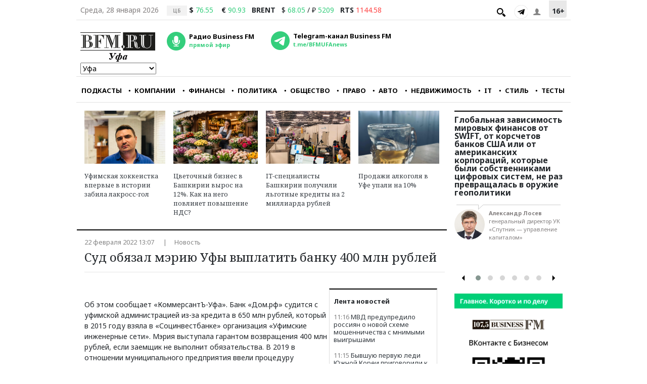

--- FILE ---
content_type: text/html; charset=UTF-8
request_url: https://ufa.bfm.ru/news/sud-obyazal-meriyu-ufy-vyplatit-banku
body_size: 19128
content:
<!doctype html>
<html lang="ru">
<head>
    <meta charset="utf-8">
    <meta name="viewport" content="width=device-width, initial-scale=1">

    <!-- CSRF Token -->
    <meta name="csrf-token" content="2ViqaVFizl9IbJ0eTB8Tc3ilXEY78KcUCSPprtBA">
	
			<title>Суд обязал мэрию Уфы выплатить банку 400 млн рублей</title>
		
			<meta name="description" content="Деловые новости Уфы, России и мира. Оперативные новости, комментарии экспертов и бизнес-аналитика ключевых событий. UFA.BFM.RU" />
		
			<meta name="keywords" content="новости, финансы, уфа, башкирия, россия, бфм, бфмуфа" />
		
		
	<link rel="canonical" href="https://ufa.bfm.ru/news/sud-obyazal-meriyu-ufy-vyplatit-banku" />
	
	<link rel="shortcut icon" href="https://ufa.bfm.ru/favicon.ico">
	

    <!-- Fonts -->
    <link rel="dns-prefetch" href="//fonts.gstatic.com">
    <link href="https://fonts.googleapis.com/css?family=Nunito" rel="stylesheet">
	<link href="https://fonts.googleapis.com/css2?family=Open+Sans:ital,wght@0,300;0,400;0,600;0,700;0,800;1,300;1,400;1,600;1,700;1,800&display=swap" rel="stylesheet">
	<link rel="stylesheet" href="https://cdnjs.cloudflare.com/ajax/libs/MaterialDesign-Webfont/4.4.95/css/materialdesignicons.css">
	<link rel="stylesheet" href="https://cdnjs.cloudflare.com/ajax/libs/font-awesome/4.7.0/css/font-awesome.css" />
	<!--link href="https://fonts.googleapis.com/css2?family=Merriweather:ital,wght@0,300;0,400;0,700;0,900;1,300;1,400;1,700;1,900&display=swap" rel="stylesheet"-->
	<link href="https://fonts.googleapis.com/css2?family=Noto+Serif:ital,wght@0,400;0,700;1,400;1,700&display=swap" rel="stylesheet">
	<link href="https://fonts.googleapis.com/css2?family=Noto+Sans:ital,wght@0,400;0,700;1,400;1,700&display=swap" rel="stylesheet">

    <!-- Styles -->    
    <link href="https://ufa.bfm.ru/css/bootstrap.min.css" rel="stylesheet">
	<link href="https://ufa.bfm.ru/css/select2.min.css" rel="stylesheet">
	<!-- Croppic -->
	<link href="https://ufa.bfm.ru/js/croppic/assets/croppic.css" rel="stylesheet">
	<!--icheck-->
	<link href="https://ufa.bfm.ru/js/jQuery-Plugin-iCheck/skins/flat/blue.css" rel="stylesheet">
	<!--carousel-->
	<link href="https://ufa.bfm.ru/js/owl-carousel/owl.carousel.min.css" rel="stylesheet">
	<link href="https://ufa.bfm.ru/js/owl-carousel/owl.theme.default.css" rel="stylesheet">	
	<!-- Magnific Popup Master -->
	<link href="https://ufa.bfm.ru/js/magnific-popup-master/magnific-popup.css" rel="stylesheet">
	
    <link href="https://ufa.bfm.ru/css/style.css?ver=" rel="stylesheet">
	
	 <!-- jQuery -->
	<script src="https://ufa.bfm.ru/js/jquery.min.js" ></script>
</head>
<body>
    <div id="app">
	
				
		<div class="d-lg-block d-none" id="floating-header" state="hide" >
			<div class="bg-black w-100 nav-shadow">
				<div class="container d-flex justify-content-between pb-2 align-center">
					
					<div class='pt-2'>
						<a href="https://ufa.bfm.ru/"><img src="https://ufa.bfm.ru/img/logo_w.png"></a>
					</div>
					
					<div class="pl-2 pr-1 pt-2" >
						<a class="bfm-radio-popup" href="https://ufa.bfm.ru/broadcasting/player?radio_city=ufa" target="_blank"><span class="radio__icon"></span></a>
					</div>
					
					<div class="tabbable-panel pb-0 w-100">
						<div class="tabbable-line">
							<ul class="nav nav-tabs nav-menu-tabs nav-header">
								<li>
									<a href="https://www.bfm.ru/podcast" class="form-inline" >
									ПОДКАСТЫ
									</a>
								</li>
								<li  >
									<a href="https://ufa.bfm.ru/rubric/companies" class="form-inline" >
									<i class="mdi mdi-checkbox-blank-circle pr-2"></i> КОМПАНИИ
									</a>
								</li>
								<li  >
									<a href="https://ufa.bfm.ru/rubric/finances" class="form-inline ">
									<i class="mdi mdi-checkbox-blank-circle pr-2"></i>ФИНАНСЫ
									</a>
								</li>
								<li  >
									<a href="https://ufa.bfm.ru/rubric/politics" class="form-inline ">
									<i class="mdi mdi-checkbox-blank-circle pr-2"></i>ПОЛИТИКА
									</a>
								</li>
								<li  >
									<a href="https://ufa.bfm.ru/rubric/society" class="form-inline ">
									<i class="mdi mdi-checkbox-blank-circle pr-2"></i>ОБЩЕСТВО
									</a>
								</li>
								<li  >
									<a href="https://ufa.bfm.ru/rubric/law" class="form-inline ">
									<i class="mdi mdi-checkbox-blank-circle pr-2"></i>ПРАВО
									</a>
								</li>
								<li  >
									<a href="https://ufa.bfm.ru/rubric/auto_transport" class="form-inline ">
									<i class="mdi mdi-checkbox-blank-circle pr-2"></i>АВТО
									</a>
								</li>
								<li  >
									<a href="https://ufa.bfm.ru/rubric/realty" class="form-inline ">
									<i class="mdi mdi-checkbox-blank-circle pr-2"></i>НЕДВИЖИМОСТЬ
									</a>
								</li>
								<li  >
									<a href="https://ufa.bfm.ru/rubric/IT_telecom_internet" class="form-inline ">
									<i class="mdi mdi-checkbox-blank-circle pr-2"></i>IT
									</a>
								</li>
								<li  >
									<a href="https://ufa.bfm.ru/rubric/life_style" class="form-inline ">
									<i class="mdi mdi-checkbox-blank-circle pr-2"></i>СТИЛЬ
									</a>
								</li>
								<li>
									<a href="https://ufa.bfm.ru/quiz" class="form-inline ">
									<i class="mdi mdi-checkbox-blank-circle pr-2"></i>ТЕСТЫ
									</a>
								</li>					
								<li class="h-top d-none">
									<span class="mdi mdi-menu h5 font-weight-bold text-white pl-2 extra-menu-c" item="lg-f" id="lg_f_menu" ></span>
								</li>
								
							</ul>
							<div class="d-none extra-menu extra-menu-lg-f">
									<div class="d-flex extra-menu-content">
										<a href="https://.bfm.ru/rubric/photo" class="form-inline px-2">ФОТОГАЛЕРЕИ</a>
										<a href="https://.bfm.ru/rubric/buziness" class="form-inline px-2">БИЗНЕС-ЗАВТРАК</a>
										<a href="https://.bfm.ru/rubric/mejdu-delom" class="form-inline px-2">МЕЖДУ ДЕЛОМ</a>
									</div>
								</div>
						</div>
					</div>
					
					
				</div>
			</div>
		</div>
	
		<div class="container">
		
			<div class="d-lg-block d-none">
			
				<div class="d-lg-flex justify-content-between header_line pt-2 pt-lg-9 pb-0">
				
					<div class="d-flex justify-content-start">
					
													<div class="px-2 ">
								<p class="text-secondary mb-0" >Среда, 28 января 2026</p>
							</div>
												
													<div class="pl-2 pr-0">
								<span class="cs__source ">ЦБ</span>
							</div>
							<div class="pl-1 pr-2">
																	<p class="mb-0 " ><span class="font-weight-bold">$</span> <span class="text-success">76.55</span></p>
															</div>
							<div class="px-2">
																	<p class="mb-0 " ><span class="font-weight-bold">€</span> <span class="text-success">90.93</span></p>
															</div>
							<div class="pl-1 pr-2">
								<p class="mb-0  font-weight-bold" >BRENT</p>
							</div>
							<div class="pl-1 pr-2 d-flex">
																	<p class="mb-0 " ><span class="">$</span> <span class="text-success"> 68.05 </span></p>
																<p class="mb-0  px-1" >/</p>
																	<p class="mb-0 " ><span class="">₽</span> <span class="text-success"> 5209 </span></p>
															</div>
							<div class="pl-1 pr-1">
								<p class="mb-0  font-weight-bold" >RTS</p>
							</div>
							<div class=" d-flex">
																	<p class="mb-0 " ><span class="text-danger"> 1144.58</span></p>
															</div>
												
					</div>					
					<div class="d-flex justify-content-end">
						
						<div class="px-1 pt-search">
							<section id="search" class="search-bar" style="display: none;">
								<div class="js-search">
									<div class="">
										<form id="search-form" action="https://ufa.bfm.ru/search" method="GET">
											<input name="search" id="SearchPageForm_query" type="text">
											<button type="submit" class="search-but"></button>
											<span class="cancel"></span>
										</form>
									</div>
								</div>
							</section>
							<span class="ico-search header_icons"></span>
						</div>
						<div class="social-buttons">
														<a href="https://t.me/BFMUFAnews" class="tg" title="Telegram" target="_blank"></a>
						</div>
						<div class="header__login js-login-button">
							<span class="ico_login">
							</span>
						</div>
						<div class="px-2">
							<div class="age-block">
								<p class="font-weight-bold mb-0 pt-1" >16+</p>
							</div>
						</div>
					</div>
			
				</div>
				
				<div class="d-lg-flex justify-content-between header_line pt-2 pb-1">
					
					<div class="px-2 pt-3" >
					
						<a href="https://ufa.bfm.ru/" ><img src="https://ufa.bfm.ru/img/main_logo_ufa.png" ></a>
						
						<select class="d-block w-100 city-s" >
							<option value="ufa"  >Уфа</option>
							<option value="kuban"  >Краснодар</option>
							<option value="msk"  >Москва</option>
							<option value="spb"  >Санкт-Петербург</option>
							<option value="ekb"  >Екатеринбург</option>
							<option value="brn"  >Барнаул</option>
							<option value="kzn"  >Казань</option>
							<option value="klg"  >Калининград</option>
							<option value="nnv"  >Нижний Новгород</option>
							<option value="nsk"  >Новосибирск</option>
							<option value="chl"  >Челябинск</option>
							<option value="tmsk"  >Томск</option>
						</select>
						
					</div>
					
					<div class="radio"><audio id="bfm-audio-mobile" preload="none"></audio><a class="bfm-radio-popup" href="https://ufa.bfm.ru/broadcasting/player?radio_city=ufa" target="_blank"><span class="radio__icon"></span><span class="radio__title ">Радио Business FM</span><span class="radio__description ">прямой эфир</span></a></div>
					<div class="telegram">
                        <a id="telegram_button" href="https://t.me/BFMUFAnews" target="_blank" alt="Telegram-канал Business FM">
                            <span class="telegram__icon"></span>
                            <span class="telegram__title">Telegram-канал Business FM</span>
                            <span class="telegram__description">t.me/BFMUFAnews</span>
                        </a>
                    </div>
					
					
					
					<div class="header__banner mb-2">
						
													
							<!--<div class="header__banner__image"><a href="https://ads.adfox.ru/265431/goLink?ad-session-id=6306181603270381089&amp;hash=c42aeb79ffd1e6e2&amp;sj=ptCtKhzR82edR7YLqllK1-hY90Ldu1vEZnLwoHb6CXFC9Llvtv7LOeVO-FzL4ECTETQLElfMXI2j3QEzZzaHtywAu7UHV1LXSe5b8umf&amp;rand=editils&amp;rqs=50MERhuYuzbu9o9fFMxfL9TZG3ScDRvO&amp;pr=kbxaepw&amp;p1=caahi&amp;ytt=475538809423893&amp;p5=goyxc&amp;ybv=0.1889&amp;p2=fvzb&amp;ylv=0.1890" target="_blank"><img src="	https://avatars.mds.yandex.net/get-adfox-content/2914398/190516_adfox_845351_3004744.292a93391132577afc9093c245bbfd10.jpg/optimize.webp" height="100%" alt=" " border="0"></a></div>
							<div><a href="https://ads.adfox.ru/265431/goLink?ad-session-id=6306181603270381089&amp;hash=c42aeb79ffd1e6e2&amp;sj=ptCtKhzR82edR7YLqllK1-hY90Ldu1vEZnLwoHb6CXFC9Llvtv7LOeVO-FzL4ECTETQLElfMXI2j3QEzZzaHtywAu7UHV1LXSe5b8umf&amp;rand=editils&amp;rqs=50MERhuYuzbu9o9fFMxfL9TZG3ScDRvO&amp;pr=kbxaepw&amp;p1=caahi&amp;ytt=475538809423893&amp;p5=goyxc&amp;ybv=0.1889&amp;p2=fvzb&amp;ylv=0.1890" target="_blank"><href="https://ufa.bfm.ru/news/1" class="header__banner__title ">Бизнес говорит: ищем героев</href="https://ufa.bfm.ru/news/1"><href="https://ufa.bfm.ru/news/1" class="header__banner__text"></href="https://ufa.bfm.ru/news/1"></a></div>-->
											
												
						
					</div>
					
				</div>
				
				<div class="d-lg-flex justify-content-between header_line pt-2 pb-1">
						
					<div class="tabbable-panel pb-0 w-100">
						<div class="tabbable-line">
							<ul class="nav nav-tabs nav-menu-tabs">
							
								<li>
									<a href="https://www.bfm.ru/podcast" class="form-inline ">
									ПОДКАСТЫ
									</a>
								</li>
								<li  >
									<a href="https://ufa.bfm.ru/rubric/companies" class="form-inline" >
									<i class="mdi mdi-checkbox-blank-circle pr-2"></i>КОМПАНИИ
									</a>
								</li>
								<li  >
									<a href="https://ufa.bfm.ru/rubric/finances" class="form-inline ">
									<i class="mdi mdi-checkbox-blank-circle pr-2"></i>ФИНАНСЫ
									</a>
								</li>
								<li  >
									<a href="https://ufa.bfm.ru/rubric/politics" class="form-inline ">
									<i class="mdi mdi-checkbox-blank-circle pr-2"></i>ПОЛИТИКА
									</a>
								</li>
								<li  >
									<a href="https://ufa.bfm.ru/rubric/society" class="form-inline ">
									<i class="mdi mdi-checkbox-blank-circle pr-2"></i>ОБЩЕСТВО
									</a>
								</li>
								<li  >
									<a href="https://ufa.bfm.ru/rubric/law" class="form-inline ">
									<i class="mdi mdi-checkbox-blank-circle pr-2"></i>ПРАВО
									</a>
								</li>
								<li  >
									<a href="https://ufa.bfm.ru/rubric/auto_transport" class="form-inline ">
									<i class="mdi mdi-checkbox-blank-circle pr-2"></i>АВТО
									</a>
								</li>
								<li  >
									<a href="https://ufa.bfm.ru/rubric/realty" class="form-inline ">
									<i class="mdi mdi-checkbox-blank-circle pr-2"></i>НЕДВИЖИМОСТЬ
									</a>
								</li>
								<li  >
									<a href="https://ufa.bfm.ru/rubric/IT_telecom_internet" class="form-inline ">
									<i class="mdi mdi-checkbox-blank-circle pr-2"></i>IT
									</a>
								</li>
								<li  >
									<a href="https://ufa.bfm.ru/rubric/life_style" class="form-inline ">
									<i class="mdi mdi-checkbox-blank-circle pr-2"></i>СТИЛЬ
									</a>
								</li>
								<li>
									<a href="https://ufa.bfm.ru/quiz" class="form-inline ">
									<i class="mdi mdi-checkbox-blank-circle pr-2"></i>ТЕСТЫ
									</a>
								</li>
								<li class="h-top d-none">
									<span class="mdi mdi-menu h5 font-weight-bold text-dark extra-menu-c" item="lg" id="lg_menu"></span>
								
								</li>
								
							</ul>
							
							<div class="d-none extra-menu extra-menu-lg">
									<div class="d-flex extra-menu-content">
										<a href="https://.bfm.ru/rubric/photo" class="form-inline px-2">ФОТОГАЛЕРЕИ</a>
										<a href="https://.bfm.ru/rubric/buziness" class="form-inline px-2">БИЗНЕС-ЗАВТРАК</a>
										<a href="https://.bfm.ru/rubric/mejdu-delom" class="form-inline px-2">МЕЖДУ ДЕЛОМ</a>
									</div>
								</div>
						</div>
					</div>
					
					
				</div>
				
		    </div>
			
			<div class="d-lg-none d-block">
				<div class="d-flex justify-content-end pt-lg-2 pt-1">
					<p class="mb-0 text-secondary small font-weight-bold" >+16</p>
				</div>
				<div class="d-flex justify-content-between menu-xs-top">
					<div class="pr-4 pt-4">
						<a href="https://ufa.bfm.ru/" ><img src="https://ufa.bfm.ru/img/main_logo_ufa.png" class="img-logo-xs" ></a>
						<select class="d-block w-100 city-s" >
							
							<option value="ufa"  >Уфа</option>
							<option value="kuban"  >Краснодар</option>
							<option value="msk"  >Москва</option>
							<option value="spb"  >Санкт-Петербург</option>
							<option value="ekb"  >Екатеринбург</option>
							<option value="brn"  >Барнаул</option>
							<option value="kzn"  >Казань</option>
							<option value="klg"  >Калининград</option>
							<option value="nnv"  >Нижний Новгород</option>
							<option value="nsk"  >Новосибирск</option>
							<option value="chl"  >Челябинск</option>
							<option value="tmsk"  >Томск</option>
						</select>
					</div>
					<div class="radio"><audio id="bfm-audio-mobile" preload="none"></audio><a class="bfm-radio-popup" href="https://ufa.bfm.ru/broadcasting/player?radio_city=ufa" target="_blank"><span class="radio__icon"></span><span class="radio__title">Радио Business FM</span><span class="radio__description">прямой эфир</span></a></div>
					<div class="telegram"><a id="telegram_button" href="https://t.me/BFMUFAnews" target="_blank" alt="Telegram-канал Business FM">
                     <span class="telegram__icon"></span>
					 <span class="telegram__title">Telegram-канал<br>Business FM</span></a></div>
					</div>
			</div>
		
		</div>
			
		<main class="py-3">
			
<!-- Яндекс Соцсети -->
<script src="//yastatic.net/es5-shims/0.0.2/es5-shims.min.js"></script>
<script src="//yastatic.net/share2/share.js"></script>

<div class="container px-0 px-lg-3" >
	
	<div class="row mx-0" >
	
		<div class="col-lg-9 col-12" >
			
							<div class="row pb-3 border-bottom-2 d-lg-flex d-none" >
											
												
							<div class="pb-2 col-6 col-lg-3  pr-lg-2 pr-2    ">
								<a href="/news/67373" >
									<div class="bg-news-main" style="background:url(/storage/article/January2026/1eqnMYBJryCRNvVh2S1xMHm1fESwfwvI17vuwmAl.jpg);" >
									</div>
								</a>
								<a class="text-dark" href="/news/67373" >
									<p class="middle pt-3 cursive md-title-article mb-0 px-lg-0 px-2" >Уфимская хоккеистка впервые в истории забила лакросс-гол</p>
								</a>
							</div>
											
												
							<div class="pb-2 col-6 col-lg-3   px-lg-2 px-2   ">
								<a href="/news/67363" >
									<div class="bg-news-main" style="background:url(/storage/article/January2026/XLUx0TK5GPYARIB5lEIQYxGV1Z2OvRa2mibgK9QF.png);" >
									</div>
								</a>
								<a class="text-dark" href="/news/67363" >
									<p class="middle pt-3 cursive md-title-article mb-0 px-lg-0 px-2" >Цветочный бизнес в Башкирии вырос на 12%. Как на него повлияет повышение НДС?</p>
								</a>
							</div>
											
												
							<div class="pb-2 col-6 col-lg-3    px-lg-2 px-2  ">
								<a href="/news/67360" >
									<div class="bg-news-main" style="background:url(/storage/article/January2026/LoWVaESHrgvEr8rRByxVTqudByLjXKJ1eXIFceSU.jpg);" >
									</div>
								</a>
								<a class="text-dark" href="/news/67360" >
									<p class="middle pt-3 cursive md-title-article mb-0 px-lg-0 px-2" >IT-специалисты Башкирии получили льготные кредиты на 2 миллиарда рублей</p>
								</a>
							</div>
											
												
							<div class="pb-2 col-6 col-lg-3     pl-lg-2 pl-2 ">
								<a href="/news/67358" >
									<div class="bg-news-main" style="background:url(/storage/article/January2026/g6A1R0X6FzHQAKsMR8iceb8dp9Accf76nuMSV3NJ.jpg);" >
									</div>
								</a>
								<a class="text-dark" href="/news/67358" >
									<p class="middle pt-3 cursive md-title-article mb-0 px-lg-0 px-2" >Продажи алкоголя в Уфе упали на 10%</p>
								</a>
							</div>
									</div>
						
						
			<div class="row pt-lg-3 pt-1" >
				<div class="col-12 d-lg-flex d-block justify-content-between" >
					<ul class="list-category pl-0 mb-lg-2 mb-0" >
						<li class="text-grey text-sm" >
							22 февраля 2022 13:07
						</li>
						<li class="text-grey text-sm" >
							Новость
						</li>
					</ul>
									</div>
			</div>
			
			<div class="row" >
				
								
				<div class="col-12 pr-lg-1" >
					
					<h1 class="news-title cursive" >Суд обязал мэрию Уфы выплатить банку 400 млн рублей</h1>
					
					<hr>
				
				</div>
			
			</div>
					
					
			<div class="row" >
				<div class="col-12" >
					
					
					<div class="publication-block" >
					
						
					
						<div class="pr-lg-1 pl-lg-0 news_lenta d-none d-lg-block" >
						
						<div class="border-1 border-top-2" >
							<div class="block-scroll-news-wrapp mr-lg-2 pb-lg-3 " >
								<div class="py-2">
									<p class="mb-0 text-left px-2 font-weight-bold text-sm pt-2" >Лента новостей</p>
								</div>
								<div class="block-scroll-news-wr" >
									<div class="block-scroll-news px-lg-0 px-3" >
									
																
							
																				<div class="py-2 px-lg-2  ">
												<a class="text-dark" href="https://www.bfm.ru/news/596439" >
													<p class="text-sm mb-0">
														<span class="text-grey">11:16</span>
														<span>МВД предупредило россиян о новой схеме мошенничества с мнимыми выигрышами
																													</span>
													</p>
												</a>
											</div>
											
											
																				
										
									
																				<div class="py-2 px-lg-2  ">
												<a class="text-dark" href="https://www.bfm.ru/news/596438" >
													<p class="text-sm mb-0">
														<span class="text-grey">11:15</span>
														<span>Бывшую первую леди Южной Кореи приговорили к 1,8 года тюрьмы
																													</span>
													</p>
												</a>
											</div>
											
											
																					
																					
																			
										
									
																				<div class="py-2 px-lg-2  ">
												<a class="text-dark" href="https://www.bfm.ru/news/596437" >
													<p class="text-sm mb-0">
														<span class="text-grey">10:58</span>
														<span>Туристка погибла в ДТП на Байкале
																													</span>
													</p>
												</a>
											</div>
											
											
																				
										
									
																				<div class="py-2 px-lg-2  ">
												<a class="text-dark" href="https://www.bfm.ru/news/596435" >
													<p class="text-sm mb-0">
														<span class="text-grey">10:40</span>
														<span>Продажа оберегов и осиновых кольев в России выросла в два раза
																													</span>
													</p>
												</a>
											</div>
											
											
																				
										
									
																				<div class="py-2 px-lg-2  ">
												<a class="text-dark" href="https://www.bfm.ru/news/596434" >
													<p class="text-sm mb-0">
														<span class="text-grey">10:08</span>
														<span>Возгорание нефтепродуктов произошло в Воронежской области после атаки БПЛА
																													</span>
													</p>
												</a>
											</div>
											
											
																				
										
									
																				<div class="py-2 px-lg-2  ">
												<a class="text-dark" href="https://www.bfm.ru/news/596433" >
													<p class="text-sm mb-0">
														<span class="text-grey">09:45</span>
														<span>За ночь силы ПВО сбили 75 БПЛА над российскими регионами
																													</span>
													</p>
												</a>
											</div>
											
											
																				
										
									
																				<div class="py-2 px-lg-2   d-lg-block d-none ">
												<a class="text-dark" href="https://www.bfm.ru/news/596432" >
													<p class="text-sm mb-0">
														<span class="text-grey">09:30</span>
														<span>Трамп назначит руководство по управлению сектором Газа в рамках Совета мира
																													</span>
													</p>
												</a>
											</div>
											
											
																				
										
									
																				<div class="py-2 px-lg-2   d-lg-block d-none ">
												<a class="text-dark" href="https://www.bfm.ru/news/596431" >
													<p class="text-sm mb-0">
														<span class="text-grey">09:00</span>
														<span>В Северском районе при атаке БПЛА повреждены четыре частных дома
																													</span>
													</p>
												</a>
											</div>
											
											
																				
										
									
																				<div class="py-2 px-lg-2   d-lg-block d-none ">
												<a class="text-dark" href="https://www.bfm.ru/news/596430" >
													<p class="text-sm mb-0">
														<span class="text-grey">08:05</span>
														<span>Пять человек погибли при пожаре в частном доме в Якутии
																													</span>
													</p>
												</a>
											</div>
											
											
																				
										
									
																				<div class="py-2 px-lg-2   d-lg-block d-none ">
												<a class="text-dark" href="https://www.bfm.ru/news/596429" >
													<p class="text-sm mb-0">
														<span class="text-grey">07:00</span>
														<span>В Куршевеле произошел пожар в пятизвездочном отеле
																													</span>
													</p>
												</a>
											</div>
											
											
																				
										
									
																				<div class="py-2 px-lg-2   d-lg-block d-none ">
												<a class="text-dark" href="https://www.bfm.ru/news/596428" >
													<p class="text-sm mb-0">
														<span class="text-grey">06:22</span>
														<span>В Киеве без электричества остаются 710 тысяч жителей
																													</span>
													</p>
												</a>
											</div>
											
											
																				
										
									
																				<div class="py-2 px-lg-2   d-lg-block d-none ">
												<a class="text-dark" href="https://www.bfm.ru/news/596427" >
													<p class="text-sm mb-0">
														<span class="text-grey">05:05</span>
														<span>Снежная буря в США унесла 42 жизни
																													</span>
													</p>
												</a>
											</div>
											
											
																				
										
									
																				<div class="py-2 px-lg-2   d-lg-block d-none ">
												<a class="text-dark" href="https://www.bfm.ru/news/596425" >
													<p class="text-sm mb-0">
														<span class="text-grey">04:06</span>
														<span>Совокупный ущерб по делу Андрея Разина может превысить 1 млрд рублей
																													</span>
													</p>
												</a>
											</div>
											
											
																				
										
									
																				<div class="py-2 px-lg-2   d-lg-block d-none ">
												<a class="text-dark" href="https://www.bfm.ru/news/596424" >
													<p class="text-sm mb-0">
														<span class="text-grey">03:00</span>
														<span>Трамп заявил, что не считает доллар США слишком слабым
																													</span>
													</p>
												</a>
											</div>
											
											
																				
										
									
																				<div class="py-2 px-lg-2   d-lg-block d-none ">
												<a class="text-dark" href="https://www.bfm.ru/news/596422" >
													<p class="text-sm mb-0">
														<span class="text-grey">02:00</span>
														<span>США направят агентов ICE для охраны зимних Олимпийских игр в Италии
																													</span>
													</p>
												</a>
											</div>
											
											
																				
										
									
																				<div class="py-2 px-lg-2   d-lg-block d-none ">
												<a class="text-dark" href="https://www.bfm.ru/news/596423" >
													<p class="text-sm mb-0">
														<span class="text-grey">01:35</span>
														<span>Дедов: Старовойт был в курсе о проблемах с фортификациями в Курской области
																													</span>
													</p>
												</a>
											</div>
											
											
																				
										
									
																				<div class="py-2 px-lg-2   d-lg-block d-none ">
												<a class="text-dark" href="https://www.bfm.ru/news/596414" >
													<p class="text-sm mb-0">
														<span class="text-grey">01:11</span>
														<span>ВОЗ не исключает дальнейшего распространения вируса Нипах
																													</span>
													</p>
												</a>
											</div>
											
											
																				
										
									
																				<div class="py-2 px-lg-2   d-lg-block d-none ">
												<a class="text-dark" href="https://www.bfm.ru/news/596421" >
													<p class="text-sm mb-0">
														<span class="text-grey">01:00</span>
														<span>Bloomberg: трейдеры делают рекордные ставки на падение доллара
																													</span>
													</p>
												</a>
											</div>
											
											
																				
										
									
																				<div class="py-2 px-lg-2   d-lg-block d-none ">
												<a class="text-dark" href="https://www.bfm.ru/news/596416" >
													<p class="text-sm mb-0">
														<span class="text-grey">00:41</span>
														<span>Мирных соглашений будет два, утверждает глава МИД Украины
																													</span>
													</p>
												</a>
											</div>
											
											
																				
										
									
																				<div class="py-2 px-lg-2   d-lg-block d-none ">
												<a class="text-dark" href="https://www.bfm.ru/news/596420" >
													<p class="text-sm mb-0">
														<span class="text-grey">00:35</span>
														<span>В Минске отреагировали на сообщения о планах Киева завести дело против Лукашенко
																													</span>
													</p>
												</a>
											</div>
											
											
																				
										
									
																				<div class="py-2 px-lg-2   d-lg-block d-none ">
												<a class="text-dark" href="https://www.bfm.ru/news/596419" >
													<p class="text-sm mb-0">
														<span class="text-grey">00:25</span>
														<span>ПВО за семь часов сбила 18 украинских БПЛА над Россией
																													</span>
													</p>
												</a>
											</div>
											
											
																				
										
									
																				<div class="py-2 px-lg-2   d-lg-block d-none ">
												<a class="text-dark" href="https://www.bfm.ru/news/596412" >
													<p class="text-sm mb-0">
														<span class="text-grey">00:11</span>
														<span>Механизм параллельного импорта может стать постоянным
																													</span>
													</p>
												</a>
											</div>
											
											
																				
										
									
																				<div class="py-2 px-lg-2   d-lg-block d-none ">
												<a class="text-dark" href="https://www.bfm.ru/news/596418" >
													<p class="text-sm mb-0">
														<span class="text-grey">00:00</span>
														<span>В Волгограде загорелся склад на 1500 квадратных метрах
																													</span>
													</p>
												</a>
											</div>
											
											
																				
										
									
																				<div class="py-2 px-lg-2   d-lg-block d-none ">
												<a class="text-dark" href="https://www.bfm.ru/news/596417" >
													<p class="text-sm mb-0">
														<span class="text-grey">27 января, 23:45</span>
														<span>Трамп заявил об «очень хорошем» развитии событий по ситуации на Украине
																													</span>
													</p>
												</a>
											</div>
											
											
																				
										
									
																				<div class="py-2 px-lg-2   d-lg-block d-none ">
												<a class="text-dark" href="https://www.bfm.ru/news/596410" >
													<p class="text-sm mb-0">
														<span class="text-grey">27 января, 23:39</span>
														<span>Банки и МФО теперь обязаны отчитываться в ФСПП о взыскании просроченных долгов
																													</span>
													</p>
												</a>
											</div>
											
											
																				
										
									
																				<div class="py-2 px-lg-2   d-lg-block d-none ">
												<a class="text-dark" href="https://www.bfm.ru/news/596415" >
													<p class="text-sm mb-0">
														<span class="text-grey">27 января, 23:35</span>
														<span>Мишустин поручил передать «Ленфильм» Петербургу в четырехмесячный срок
																													</span>
													</p>
												</a>
											</div>
											
											
																				
										
									
																				<div class="py-2 px-lg-2   d-lg-block d-none ">
												<a class="text-dark" href="https://www.bfm.ru/news/596413" >
													<p class="text-sm mb-0">
														<span class="text-grey">27 января, 23:00</span>
														<span>Киргизия подала иск к России в суд ЕАЭС из-за полисов для семей мигрантов
																													</span>
													</p>
												</a>
											</div>
											
											
																				
										
									
																				<div class="py-2 px-lg-2   d-lg-block d-none ">
												<a class="text-dark" href="https://www.bfm.ru/news/596403" >
													<p class="text-sm mb-0">
														<span class="text-grey">27 января, 22:52</span>
														<span>Российский ученый решил одну из «вечных» задач математики
																													</span>
													</p>
												</a>
											</div>
											
											
																				
										
									
																				<div class="py-2 px-lg-2   d-lg-block d-none ">
												<a class="text-dark" href="https://www.bfm.ru/news/596411" >
													<p class="text-sm mb-0">
														<span class="text-grey">27 января, 22:45</span>
														<span>Сибига: Зеленский готов встретиться с Путиным для обсуждения территорий и ЗАЭС
																													</span>
													</p>
												</a>
											</div>
											
											
																				
										
									
																				<div class="py-2 px-lg-2   d-lg-block d-none ">
												<a class="text-dark" href="https://www.bfm.ru/news/596400" >
													<p class="text-sm mb-0">
														<span class="text-grey">27 января, 22:39</span>
														<span>В России появится новый вид инвестиционного страхования жизни
																													</span>
													</p>
												</a>
											</div>
											
											
																				
										
									
																				<div class="py-2 px-lg-2   d-lg-block d-none ">
												<a class="text-dark" href="https://www.bfm.ru/news/596409" >
													<p class="text-sm mb-0">
														<span class="text-grey">27 января, 22:35</span>
														<span>Роскомнадзор заблокировал доступ к аниме-энциклопедии «Шикимори»
																													</span>
													</p>
												</a>
											</div>
											
											
																				
										
									
																				<div class="py-2 px-lg-2   d-lg-block d-none ">
												<a class="text-dark" href="https://www.bfm.ru/news/596407" >
													<p class="text-sm mb-0">
														<span class="text-grey">27 января, 22:15</span>
														<span>В аэропорту Волгограда введен план «Ковер»
																													</span>
													</p>
												</a>
											</div>
											
											
																				
										
									
																				<div class="py-2 px-lg-2   d-lg-block d-none ">
												<a class="text-dark" href="https://www.bfm.ru/news/596402" >
													<p class="text-sm mb-0">
														<span class="text-grey">27 января, 22:00</span>
														<span>Арестованный в Польше археолог Бутягин может провести в СИЗО до двух лет
																													</span>
													</p>
												</a>
											</div>
											
											
																				
										
									
																				<div class="py-2 px-lg-2   d-lg-block d-none ">
												<a class="text-dark" href="https://www.bfm.ru/news/596398" >
													<p class="text-sm mb-0">
														<span class="text-grey">27 января, 21:45</span>
														<span>Трамп заявил, что ожидает скорого урегулирования девятого конфликта
																													</span>
													</p>
												</a>
											</div>
											
											
																				
										
									
																				<div class="py-2 px-lg-2   d-lg-block d-none ">
												<a class="text-dark" href="https://www.bfm.ru/news/596394" >
													<p class="text-sm mb-0">
														<span class="text-grey">27 января, 21:38</span>
														<span>Boeing впервые с 2018 года завершил год с чистой прибылью в $2,24 млрд
																													</span>
													</p>
												</a>
											</div>
											
											
																				
										
									
																				<div class="py-2 px-lg-2   d-lg-block d-none ">
												<a class="text-dark" href="https://www.bfm.ru/news/596396" >
													<p class="text-sm mb-0">
														<span class="text-grey">27 января, 21:15</span>
														<span>Симоньян показала себя после химиотерапии
																													</span>
													</p>
												</a>
											</div>
											
											
																				
										
									
																				<div class="py-2 px-lg-2   d-lg-block d-none ">
												<a class="text-dark" href="https://www.bfm.ru/news/596397" >
													<p class="text-sm mb-0">
														<span class="text-grey">27 января, 21:09</span>
														<span>В подмосковном главке СКР назвали причину пожара в хостеле в Балашихе
																													</span>
													</p>
												</a>
											</div>
											
											
																				
										
									
																				<div class="py-2 px-lg-2   d-lg-block d-none ">
												<a class="text-dark" href="https://www.bfm.ru/news/596395" >
													<p class="text-sm mb-0">
														<span class="text-grey">27 января, 20:45</span>
														<span>Маск согласился с мнением Дурова о небезопасности WhatsApp
																													</span>
													</p>
												</a>
											</div>
											
											
																				
										
									
																				<div class="py-2 px-lg-2   d-lg-block d-none ">
												<a class="text-dark" href="https://www.bfm.ru/news/596392" >
													<p class="text-sm mb-0">
														<span class="text-grey">27 января, 20:38</span>
														<span>В России закрылось рекордное число банковских отделений
																													</span>
													</p>
												</a>
											</div>
											
											
																				
										
									
																				<div class="py-2 px-lg-2   d-lg-block d-none ">
												<a class="text-dark" href="https://www.bfm.ru/news/596393" >
													<p class="text-sm mb-0">
														<span class="text-grey">27 января, 20:35</span>
														<span>Путин в среду проведет переговоры с временным президентом Сирии
																													</span>
													</p>
												</a>
											</div>
											
											
																				
										
									
																				<div class="py-2 px-lg-2   d-lg-block d-none ">
												<a class="text-dark" href="https://www.bfm.ru/news/596391" >
													<p class="text-sm mb-0">
														<span class="text-grey">27 января, 20:15</span>
														<span>Часы Судного дня сдвинулись на четыре секунды вперед
																													</span>
													</p>
												</a>
											</div>
											
											
																				
										
									
																				<div class="py-2 px-lg-2   d-lg-block d-none ">
												<a class="text-dark" href="https://www.bfm.ru/news/596388" >
													<p class="text-sm mb-0">
														<span class="text-grey">27 января, 20:08</span>
														<span>Москалькова предлагает организовать КПП на границе с Украиной для воссоединения семей
																													</span>
													</p>
												</a>
											</div>
											
											
																				
										
									
																				<div class="py-2 px-lg-2   d-lg-block d-none ">
												<a class="text-dark" href="https://www.bfm.ru/news/596384" >
													<p class="text-sm mb-0">
														<span class="text-grey">27 января, 19:43</span>
														<span>Индия снизила импорт нефти из России на 28% из-за новых источников поставок
																													</span>
													</p>
												</a>
											</div>
											
											
																				
										
									
																				<div class="py-2 px-lg-2   d-lg-block d-none ">
												<a class="text-dark" href="https://www.bfm.ru/news/596389" >
													<p class="text-sm mb-0">
														<span class="text-grey">27 января, 19:35</span>
														<span>В Тюмени коммерсант похитил из гипермаркетов почти две тонны огурцов и бананов
																													</span>
													</p>
												</a>
											</div>
											
											
																				
										
									
																				<div class="py-2 px-lg-2   d-lg-block d-none ">
												<a class="text-dark" href="https://www.bfm.ru/news/596386" >
													<p class="text-sm mb-0">
														<span class="text-grey">27 января, 19:15</span>
														<span>Чибис: в Североморске вслед за Мурманском восстановили электроснабжение
																													</span>
													</p>
												</a>
											</div>
											
											
																				
										
									
																				<div class="py-2 px-lg-2   d-lg-block d-none ">
												<a class="text-dark" href="https://www.bfm.ru/news/596385" >
													<p class="text-sm mb-0">
														<span class="text-grey">27 января, 18:45</span>
														<span>Зеленский заявил о намерении Украины вступить в ЕС в 2027 году
																													</span>
													</p>
												</a>
											</div>
											
											
																				
										
									
																				<div class="py-2 px-lg-2   d-lg-block d-none ">
												<a class="text-dark" href="https://www.bfm.ru/news/596383" >
													<p class="text-sm mb-0">
														<span class="text-grey">27 января, 18:35</span>
														<span>В Тбилиси отменили концерт группы «Тату»
																													</span>
													</p>
												</a>
											</div>
											
											
																				
										
									
																				<div class="py-2 px-lg-2   d-lg-block d-none ">
												<a class="text-dark" href="https://www.bfm.ru/news/596377" >
													<p class="text-sm mb-0">
														<span class="text-grey">27 января, 18:15</span>
														<span>В Белгородской области при атаках дронов пострадали трое, в том числе ребенок
																													</span>
													</p>
												</a>
											</div>
											
											
																				
										
									
																				<div class="py-2 px-lg-2   d-lg-block d-none ">
												<a class="text-dark" href="https://www.bfm.ru/news/596359" >
													<p class="text-sm mb-0">
														<span class="text-grey">27 января, 17:46</span>
														<span>Венгрия и Словакия будут оспаривать запрет Совета ЕС на импорт российского газа по отдельности
																													</span>
													</p>
												</a>
											</div>
											
											
																				
										
									
																				<div class="py-2 px-lg-2   d-lg-block d-none ">
												<a class="text-dark" href="https://www.bfm.ru/news/596375" >
													<p class="text-sm mb-0">
														<span class="text-grey">27 января, 17:45</span>
														<span>Тимошенко заочно арестовали в РФ и объявили в розыск по делу о фейках о ВС РФ
																													</span>
													</p>
												</a>
											</div>
											
											
																				
										
									
																				<div class="py-2 px-lg-2   d-lg-block d-none ">
												<a class="text-dark" href="https://www.bfm.ru/news/596371" >
													<p class="text-sm mb-0">
														<span class="text-grey">27 января, 17:35</span>
														<span>Белоусов указал на высокий уровень взаимодействия ВС России и НОАК
																													</span>
													</p>
												</a>
											</div>
											
											
																				
										
									
																				<div class="py-2 px-lg-2   d-lg-block d-none ">
												<a class="text-dark" href="https://www.bfm.ru/news/596369" >
													<p class="text-sm mb-0">
														<span class="text-grey">27 января, 17:15</span>
														<span>В Иркутской области после ДТП с микроавтобусом пострадали 12 человек
																													</span>
													</p>
												</a>
											</div>
											
											
																				
										
									
																				<div class="py-2 px-lg-2   d-lg-block d-none ">
												<a class="text-dark" href="https://www.bfm.ru/news/596357" >
													<p class="text-sm mb-0">
														<span class="text-grey">27 января, 17:08</span>
														<span>Производство ракет «Ангара» полностью переведут из Москвы в Омск
																													</span>
													</p>
												</a>
											</div>
											
											
																				
										
									
																				<div class="py-2 px-lg-2   d-lg-block d-none ">
												<a class="text-dark" href="https://www.bfm.ru/news/596365" >
													<p class="text-sm mb-0">
														<span class="text-grey">27 января, 16:58</span>
														<span>Путин возложил цветы к «Рубежному камню» в годовщину снятия блокады Ленинграда
																													</span>
													</p>
												</a>
											</div>
											
											
																				
										
									
																				<div class="py-2 px-lg-2   d-lg-block d-none ">
												<a class="text-dark" href="https://www.bfm.ru/news/596362" >
													<p class="text-sm mb-0">
														<span class="text-grey">27 января, 16:39</span>
														<span>Число регистраций товарных знаков выросло в России на четверть
																													</span>
													</p>
												</a>
											</div>
											
											
																				
										
									
																				<div class="py-2 px-lg-2   d-lg-block d-none ">
												<a class="text-dark" href="https://www.bfm.ru/news/596353" >
													<p class="text-sm mb-0">
														<span class="text-grey">27 января, 16:30</span>
														<span>В 2025 году урожай зерна в России составил почти 140 млн тонн
																													</span>
													</p>
												</a>
											</div>
											
											
																				
										
									
																				<div class="py-2 px-lg-2   d-lg-block d-none ">
												<a class="text-dark" href="https://www.bfm.ru/news/596360" >
													<p class="text-sm mb-0">
														<span class="text-grey">27 января, 16:21</span>
														<span>В Госдуме РФ назвали бессмысленными спекуляции о блокировке Telegram
																													</span>
													</p>
												</a>
											</div>
											
											
																				
										
									
																				<div class="py-2 px-lg-2   d-lg-block d-none ">
												<a class="text-dark" href="https://www.bfm.ru/news/596358" >
													<p class="text-sm mb-0">
														<span class="text-grey">27 января, 15:58</span>
														<span>Российская вакцина от ВПЧ одобрена для применения у детей
																													</span>
													</p>
												</a>
											</div>
											
											
																				
										
									
																				<div class="py-2 px-lg-2   d-lg-block d-none ">
												<a class="text-dark" href="https://www.bfm.ru/news/596345" >
													<p class="text-sm mb-0">
														<span class="text-grey">27 января, 15:52</span>
														<span>The Economist: США развернули системы ПВО на своих ближневосточных базах
																													</span>
													</p>
												</a>
											</div>
											
											
																				
										
									
																				<div class="py-2 px-lg-2   d-lg-block d-none ">
												<a class="text-dark" href="https://www.bfm.ru/news/596356" >
													<p class="text-sm mb-0">
														<span class="text-grey">27 января, 15:40</span>
														<span>США могут столкнуться с частичным шатдауном уже в конце недели
																													</span>
													</p>
												</a>
											</div>
											
											
																				
										
									
																				<div class="py-2 px-lg-2   d-lg-block d-none ">
												<a class="text-dark" href="https://www.bfm.ru/news/596354" >
													<p class="text-sm mb-0">
														<span class="text-grey">27 января, 15:20</span>
														<span>Российским пятиборцам вернули флаг и гимн на турнирах среди юниоров
																													</span>
													</p>
												</a>
											</div>
											
											
																				
										
									
																				<div class="py-2 px-lg-2   d-lg-block d-none ">
												<a class="text-dark" href="https://www.bfm.ru/news/596342" >
													<p class="text-sm mb-0">
														<span class="text-grey">27 января, 15:14</span>
														<span>Минздрав утвердил стандарт лечения гриппа
																													</span>
													</p>
												</a>
											</div>
											
											
																				
										
									
																				<div class="py-2 px-lg-2   d-lg-block d-none ">
												<a class="text-dark" href="https://www.bfm.ru/news/596352" >
													<p class="text-sm mb-0">
														<span class="text-grey">27 января, 14:57</span>
														<span>В Краснодарском крае задержана экс-замгубернатора Минькова
																													</span>
													</p>
												</a>
											</div>
											
											
																				
										
									
																				<div class="py-2 px-lg-2   d-lg-block d-none ">
												<a class="text-dark" href="https://www.bfm.ru/news/596349" >
													<p class="text-sm mb-0">
														<span class="text-grey">27 января, 14:42</span>
														<span>Восстановлено энергоснабжение потребителей Мурманской области
																													</span>
													</p>
												</a>
											</div>
											
											
																				
										
									
																				<div class="py-2 px-lg-2   d-lg-block d-none ">
												<a class="text-dark" href="https://www.bfm.ru/news/596348" >
													<p class="text-sm mb-0">
														<span class="text-grey">27 января, 14:38</span>
														<span>Продажи электромобиля «Атом» начнутся весной 2026 года
																													</span>
													</p>
												</a>
											</div>
											
											
																				
										
									
																				<div class="py-2 px-lg-2   d-lg-block d-none ">
												<a class="text-dark" href="https://www.bfm.ru/news/596338" >
													<p class="text-sm mb-0">
														<span class="text-grey">27 января, 14:36</span>
														<span>Москалькова: ведется диалог о числе пленных для нового обмена
																													</span>
													</p>
												</a>
											</div>
											
											
																				
										
									
																				<div class="py-2 px-lg-2   d-lg-block d-none ">
												<a class="text-dark" href="https://www.bfm.ru/news/596346" >
													<p class="text-sm mb-0">
														<span class="text-grey">27 января, 14:15</span>
														<span>ВС России взяли под контроль Новояковлевку и Купянск-Узловой в зоне СВО
																													</span>
													</p>
												</a>
											</div>
											
											
																				
										
									
																				<div class="py-2 px-lg-2   d-lg-block d-none ">
												<a class="text-dark" href="https://www.bfm.ru/news/596341" >
													<p class="text-sm mb-0">
														<span class="text-grey">27 января, 13:59</span>
														<span>В Москве призвали службы такси не допустить повышения цен в снегопад
																													</span>
													</p>
												</a>
											</div>
											
											
																				
										
									
																				<div class="py-2 px-lg-2   d-lg-block d-none ">
												<a class="text-dark" href="https://www.bfm.ru/news/596337" >
													<p class="text-sm mb-0">
														<span class="text-grey">27 января, 13:58</span>
														<span>Трутнев: летные испытания самолета «Байкал» обещают провести до конца года
																													</span>
													</p>
												</a>
											</div>
											
											
																				
										
									
																				<div class="py-2 px-lg-2   d-lg-block d-none ">
												<a class="text-dark" href="https://www.bfm.ru/news/596339" >
													<p class="text-sm mb-0">
														<span class="text-grey">27 января, 13:40</span>
														<span>Казахстан собирается в десятки раз повысить утильсбор на автомобили из России
																													</span>
													</p>
												</a>
											</div>
											
											
																				
										
									
																				<div class="py-2 px-lg-2   d-lg-block d-none ">
												<a class="text-dark" href="https://www.bfm.ru/news/596336" >
													<p class="text-sm mb-0">
														<span class="text-grey">27 января, 13:17</span>
														<span>Евросоюз готовит рекомендации по выдаче мультивиз сроком более пяти лет
																													</span>
													</p>
												</a>
											</div>
											
											
																				
										
									
																				<div class="py-2 px-lg-2   d-lg-block d-none ">
												<a class="text-dark" href="https://www.bfm.ru/news/596334" >
													<p class="text-sm mb-0">
														<span class="text-grey">27 января, 13:02</span>
														<span>Погибшими при пожаре в подмосковном хостеле оказались граждане Кубы
																													</span>
													</p>
												</a>
											</div>
											
											
																				
										
									
																				<div class="py-2 px-lg-2   d-lg-block d-none ">
												<a class="text-dark" href="https://www.bfm.ru/news/596335" >
													<p class="text-sm mb-0">
														<span class="text-grey">27 января, 12:56</span>
														<span>Песков: Польша и Прибалтика демонизируют Россию
																													</span>
													</p>
												</a>
											</div>
											
											
																				
										
									
																				<div class="py-2 px-lg-2   d-lg-block d-none ">
												<a class="text-dark" href="https://www.bfm.ru/news/596318" >
													<p class="text-sm mb-0">
														<span class="text-grey">27 января, 12:50</span>
														<span>Самыми недисциплинированными заемщиками по ипотеке стали жители Ингушетии
																													</span>
													</p>
												</a>
											</div>
											
											
																				
										
									
																				<div class="py-2 px-lg-2   d-lg-block d-none ">
												<a class="text-dark" href="https://www.bfm.ru/news/596332" >
													<p class="text-sm mb-0">
														<span class="text-grey">27 января, 12:30</span>
														<span>В Белом доме опровергли сообщение об условии по гарантиям безопасности Украине
																													</span>
													</p>
												</a>
											</div>
											
											
																				
										
									
																				<div class="py-2 px-lg-2   d-lg-block d-none ">
												<a class="text-dark" href="https://www.bfm.ru/news/596326" >
													<p class="text-sm mb-0">
														<span class="text-grey">27 января, 12:21</span>
														<span>Подозреваемого в шпионаже британца выдворили из Абхазии
																													</span>
													</p>
												</a>
											</div>
											
											
																				
										
									
																				<div class="py-2 px-lg-2   d-lg-block d-none ">
												<a class="text-dark" href="https://www.bfm.ru/news/596330" >
													<p class="text-sm mb-0">
														<span class="text-grey">27 января, 12:10</span>
														<span>В Кремле назвали неразумным запрет Евросоюза на приобретение российского газа
																													</span>
													</p>
												</a>
											</div>
											
											
																				
										
									
																				<div class="py-2 px-lg-2   d-lg-block d-none ">
												<a class="text-dark" href="https://www.bfm.ru/news/596329" >
													<p class="text-sm mb-0">
														<span class="text-grey">27 января, 11:55</span>
														<span>В Азербайджане арестовали трех граждан за подготовку теракта против посольства
																													</span>
													</p>
												</a>
											</div>
											
											
																				
										
									
																				<div class="py-2 px-lg-2   d-lg-block d-none ">
												<a class="text-dark" href="/news/67373" >
													<p class="text-sm mb-0">
														<span class="text-grey">27 января, 11:55</span>
														<span>Уфимская хоккеистка впервые в истории забила лакросс-гол
																															<span class="pl-1 mdi mdi-map-marker"></span>
																													</span>
													</p>
												</a>
											</div>
											
											
																				
										
									
																				<div class="py-2 px-lg-2   d-lg-block d-none ">
												<a class="text-dark" href="https://www.bfm.ru/news/596328" >
													<p class="text-sm mb-0">
														<span class="text-grey">27 января, 11:49</span>
														<span>Умер футбольный тренер Борис Игнатьев
																													</span>
													</p>
												</a>
											</div>
											
											
																				
										
									
																				<div class="py-2 px-lg-2   d-lg-block d-none ">
												<a class="text-dark" href="https://www.bfm.ru/news/596322" >
													<p class="text-sm mb-0">
														<span class="text-grey">27 января, 11:47</span>
														<span>В России в 2025 году закрылось рекордное число банковских отделений
																													</span>
													</p>
												</a>
											</div>
											
											
																				
										
									
																				<div class="py-2 px-lg-2   d-lg-block d-none ">
												<a class="text-dark" href="https://www.bfm.ru/news/596327" >
													<p class="text-sm mb-0">
														<span class="text-grey">27 января, 11:34</span>
														<span>Индия и Евросоюз согласовали договор о свободной торговле
																													</span>
													</p>
												</a>
											</div>
											
											
																				
										
									
																				<div class="py-2 px-lg-2   d-lg-block d-none ">
												<a class="text-dark" href="https://www.bfm.ru/news/596325" >
													<p class="text-sm mb-0">
														<span class="text-grey">27 января, 11:15</span>
														<span>В Госдуму РФ внесут законопроект о ежеквартальной индексации пенсий
																													</span>
													</p>
												</a>
											</div>
											
											
																				
										
									
																				<div class="py-2 px-lg-2   d-lg-block d-none ">
												<a class="text-dark" href="https://www.bfm.ru/news/596324" >
													<p class="text-sm mb-0">
														<span class="text-grey">27 января, 11:08</span>
														<span>Шереметьево закрылся на прилет до полудня
																													</span>
													</p>
												</a>
											</div>
											
											
																				
										
									
																				<div class="py-2 px-lg-2   d-lg-block d-none ">
												<a class="text-dark" href="https://www.bfm.ru/news/596323" >
													<p class="text-sm mb-0">
														<span class="text-grey">27 января, 11:05</span>
														<span>Жертвами пожара в подмосковном хостеле стали четыре человека
																													</span>
													</p>
												</a>
											</div>
											
											
																				
										
									
																				<div class="py-2 px-lg-2   d-lg-block d-none ">
												<a class="text-dark" href="https://www.bfm.ru/news/596321" >
													<p class="text-sm mb-0">
														<span class="text-grey">27 января, 10:47</span>
														<span>Жертвами снежного шторма в США стали не менее 30 человек
																													</span>
													</p>
												</a>
											</div>
											
											
																				
										
									
																				<div class="py-2 px-lg-2   d-lg-block d-none ">
												<a class="text-dark" href="https://www.bfm.ru/news/596320" >
													<p class="text-sm mb-0">
														<span class="text-grey">27 января, 10:18</span>
														<span>При пожаре в здании в Подмосковье погибли четыре человека
																													</span>
													</p>
												</a>
											</div>
											
											
																				
										
									
																				<div class="py-2 px-lg-2   d-lg-block d-none ">
												<a class="text-dark" href="https://www.bfm.ru/news/596317" >
													<p class="text-sm mb-0">
														<span class="text-grey">27 января, 09:50</span>
														<span>Приставы арестовали имущество депутата Дорошенко и экс-депутата Вороновского
																													</span>
													</p>
												</a>
											</div>
											
											
																				
										
									
																				<div class="py-2 px-lg-2   d-lg-block d-none ">
												<a class="text-dark" href="https://www.bfm.ru/news/596319" >
													<p class="text-sm mb-0">
														<span class="text-grey">27 января, 09:24</span>
														<span>Силы ПВО перехватили 19 беспилотников над регионами РФ
																													</span>
													</p>
												</a>
											</div>
											
											
																				
										
									
																				<div class="py-2 px-lg-2   d-lg-block d-none ">
												<a class="text-dark" href="https://www.bfm.ru/news/596316" >
													<p class="text-sm mb-0">
														<span class="text-grey">27 января, 09:00</span>
														<span>Индия и Канада планируют расширить сотрудничество в нефтегазовой сфере
																													</span>
													</p>
												</a>
											</div>
											
											
																				
										
									
																				<div class="py-2 px-lg-2   d-lg-block d-none ">
												<a class="text-dark" href="https://www.bfm.ru/news/596315" >
													<p class="text-sm mb-0">
														<span class="text-grey">27 января, 08:00</span>
														<span>В США опубликовали изображение Трампа с пингвином у подводной лодки
																													</span>
													</p>
												</a>
											</div>
											
											
																				
										
									
																				<div class="py-2 px-lg-2   d-lg-block d-none ">
												<a class="text-dark" href="https://www.bfm.ru/news/596314" >
													<p class="text-sm mb-0">
														<span class="text-grey">27 января, 07:00</span>
														<span>Сербия и Россия возобновят переговоры по газу во второй половине февраля
																													</span>
													</p>
												</a>
											</div>
											
											
																				
										
									
																				<div class="py-2 px-lg-2   d-lg-block d-none ">
												<a class="text-dark" href="https://www.bfm.ru/news/596313" >
													<p class="text-sm mb-0">
														<span class="text-grey">27 января, 06:15</span>
														<span>Трамп повысил тарифы на импорт из Южной Кореи до 25%
																													</span>
													</p>
												</a>
											</div>
											
											
																				
										
									
																				<div class="py-2 px-lg-2   d-lg-block d-none ">
												<a class="text-dark" href="https://www.bfm.ru/news/596312" >
													<p class="text-sm mb-0">
														<span class="text-grey">27 января, 05:15</span>
														<span>В России предложили ввести цветные номера для электромобилей
																													</span>
													</p>
												</a>
											</div>
											
											
																				
										
									
																				<div class="py-2 px-lg-2   d-lg-block d-none ">
												<a class="text-dark" href="https://www.bfm.ru/news/596309" >
													<p class="text-sm mb-0">
														<span class="text-grey">27 января, 04:02</span>
														<span>Трамп сообщил об освобождении политических заключенных в Венесуэле
																													</span>
													</p>
												</a>
											</div>
											
											
																				
										
									
																				<div class="py-2 px-lg-2   d-lg-block d-none ">
												<a class="text-dark" href="https://www.bfm.ru/news/596308" >
													<p class="text-sm mb-0">
														<span class="text-grey">27 января, 03:02</span>
														<span>Трамп не исключил возможность военной атаки США на Иран
																													</span>
													</p>
												</a>
											</div>
											
											
																				
										
									
																				<div class="py-2 px-lg-2   d-lg-block d-none ">
												<a class="text-dark" href="https://www.bfm.ru/news/596305" >
													<p class="text-sm mb-0">
														<span class="text-grey">27 января, 02:02</span>
														<span>Германия отказалась передавать Украине новые системы Patriot
																													</span>
													</p>
												</a>
											</div>
											
											
																				
										
									
																				<div class="py-2 px-lg-2   d-lg-block d-none ">
												<a class="text-dark" href="https://www.bfm.ru/news/596304" >
													<p class="text-sm mb-0">
														<span class="text-grey">27 января, 01:35</span>
														<span>Фильм «Милосердие» Бекмамбетова обошел в прокате США «Аватар: Пламя и пепел»
																													</span>
													</p>
												</a>
											</div>
											
											
																				
										
									
																				<div class="py-2 px-lg-2   d-lg-block d-none ">
												<a class="text-dark" href="/news/67359" >
													<p class="text-sm mb-0">
														<span class="text-grey">23 января, 14:57</span>
														<span>«Ростелеком» начал обучать башкирских госслужащих работе с искусственным интеллектом 
																															<span class="pl-1 mdi mdi-map-marker"></span>
																													</span>
													</p>
												</a>
											</div>
											
											
																				
										
									
																				<div class="py-2 px-lg-2   d-lg-block d-none ">
												<a class="text-dark" href="/news/67358" >
													<p class="text-sm mb-0">
														<span class="text-grey">23 января, 14:29</span>
														<span>Продажи алкоголя в Уфе упали на 10%
																															<span class="pl-1 mdi mdi-map-marker"></span>
																													</span>
													</p>
												</a>
											</div>
											
											
																				
										
									
																				<div class="py-2 px-lg-2   d-lg-block d-none ">
												<a class="text-dark" href="/news/67357" >
													<p class="text-sm mb-0">
														<span class="text-grey">23 января, 13:59</span>
														<span>Госслужащих Башкирии начали обучать работе с нейросетями. Предполагается, что ИИ сэкономит  до 60% рабочего времени чиновников
																															<span class="pl-1 mdi mdi-map-marker"></span>
																													</span>
													</p>
												</a>
											</div>
											
											
																				
										
									
																				<div class="py-2 px-lg-2   d-lg-block d-none ">
												<a class="text-dark" href="/news/67356" >
													<p class="text-sm mb-0">
														<span class="text-grey">23 января, 13:57</span>
														<span>Самозанятость в Башкирии оформили порядка 300 тысяч человек
																															<span class="pl-1 mdi mdi-map-marker"></span>
																													</span>
													</p>
												</a>
											</div>
											
											
																				
										
									
																				<div class="py-2 px-lg-2   d-lg-block d-none ">
												<a class="text-dark" href="/news/67355" >
													<p class="text-sm mb-0">
														<span class="text-grey">23 января, 13:55</span>
														<span>Реконструкцию уфимского цирка планируют начать в этом году
																															<span class="pl-1 mdi mdi-map-marker"></span>
																													</span>
													</p>
												</a>
											</div>
											
											
																				
										
									
																				<div class="py-2 px-lg-2   d-lg-block d-none ">
												<a class="text-dark" href="/news/67352" >
													<p class="text-sm mb-0">
														<span class="text-grey">22 января, 17:37</span>
														<span>Росимущество по Башкирии выставило на аукцион крупную партию техники
																															<span class="pl-1 mdi mdi-map-marker"></span>
																													</span>
													</p>
												</a>
											</div>
											
											
																				
										
									
																				<div class="py-2 px-lg-2   d-lg-block d-none ">
												<a class="text-dark" href="/news/67351" >
													<p class="text-sm mb-0">
														<span class="text-grey">22 января, 17:23</span>
														<span>Инфляция, вклады и цифровой рубль: в Нацбанке по Башкирии подвели итоги прошлого года
																															<span class="pl-1 mdi mdi-map-marker"></span>
																													</span>
													</p>
												</a>
											</div>
											
											
																				
										
									
																				<div class="py-2 px-lg-2   d-lg-block d-none ">
												<a class="text-dark" href="/news/67350" >
													<p class="text-sm mb-0">
														<span class="text-grey">22 января, 15:47</span>
														<span>В Нацбанке Башкирии обозначили ключевые направления работы в 2026 году
																															<span class="pl-1 mdi mdi-map-marker"></span>
																													</span>
													</p>
												</a>
											</div>
											
											
																				
										
									
																				<div class="py-2 px-lg-2   d-lg-block d-none ">
												<a class="text-dark" href="/news/67349" >
													<p class="text-sm mb-0">
														<span class="text-grey">22 января, 15:02</span>
														<span>В Башкирии на треть выросло число жалоб на блокировки счетов
																															<span class="pl-1 mdi mdi-map-marker"></span>
																													</span>
													</p>
												</a>
											</div>
											
											
																				
										
									
																				<div class="py-2 px-lg-2   d-lg-block d-none ">
												<a class="text-dark" href="/news/67348" >
													<p class="text-sm mb-0">
														<span class="text-grey">22 января, 14:35</span>
														<span>Жители Башкирии предпочитают Xiaomi и Samsung 
																															<span class="pl-1 mdi mdi-map-marker"></span>
																													</span>
													</p>
												</a>
											</div>
											
											
																				
										
									
																				<div class="py-2 px-lg-2   d-lg-block d-none ">
												<a class="text-dark" href="/news/67347" >
													<p class="text-sm mb-0">
														<span class="text-grey">22 января, 12:37</span>
														<span>В Башкирии инвестору предлагают вложить 356 млн рублей в новый птицеводческий проект
																															<span class="pl-1 mdi mdi-map-marker"></span>
																													</span>
													</p>
												</a>
											</div>
											
											
																				
										
									
																				<div class="py-2 px-lg-2   d-lg-block d-none ">
												<a class="text-dark" href="/news/67346" >
													<p class="text-sm mb-0">
														<span class="text-grey">22 января, 12:20</span>
														<span>Арбитраж Башкирии удовлетворил иск УМПО к канадскому партнёру на 53,8 млн рублей
																															<span class="pl-1 mdi mdi-map-marker"></span>
																													</span>
													</p>
												</a>
											</div>
											
											
																				
										
									
																				<div class="py-2 px-lg-2   d-lg-block d-none ">
												<a class="text-dark" href="/news/67345" >
													<p class="text-sm mb-0">
														<span class="text-grey">22 января, 12:05</span>
														<span>В Башкирии приняли закон о штрафах до 250 тыс. рублей за продажу энергетиков 
																															<span class="pl-1 mdi mdi-map-marker"></span>
																													</span>
													</p>
												</a>
											</div>
											
											
																				
										
									
																				<div class="py-2 px-lg-2   d-lg-block d-none ">
												<a class="text-dark" href="/news/67344" >
													<p class="text-sm mb-0">
														<span class="text-grey">22 января, 11:38</span>
														<span>В Башкирии увеличили ежемесячную выплату из маткапитала
																															<span class="pl-1 mdi mdi-map-marker"></span>
																													</span>
													</p>
												</a>
											</div>
											
											
																				
										
									
																				<div class="py-2 px-lg-2   d-lg-block d-none ">
												<a class="text-dark" href="/news/67343" >
													<p class="text-sm mb-0">
														<span class="text-grey">22 января, 11:18</span>
														<span>Задержанного в Уфе подозреваемого в подготовке теракта отправили в СИЗО
																															<span class="pl-1 mdi mdi-map-marker"></span>
																													</span>
													</p>
												</a>
											</div>
											
											
																				
										
									
																				<div class="py-2 px-lg-2   d-lg-block d-none ">
												<a class="text-dark" href="/news/67342" >
													<p class="text-sm mb-0">
														<span class="text-grey">22 января, 10:28</span>
														<span>В Башкирии фермерские хозяйства и НКО перешли на электронную подачу документов 
																															<span class="pl-1 mdi mdi-map-marker"></span>
																													</span>
													</p>
												</a>
											</div>
											
											
																				
										
									
																				<div class="py-2 px-lg-2   d-lg-block d-none ">
												<a class="text-dark" href="/news/67341" >
													<p class="text-sm mb-0">
														<span class="text-grey">22 января, 10:22</span>
														<span>В Башкирии открыли новый туристический маршрут «Нугуш–Куперля»
																															<span class="pl-1 mdi mdi-map-marker"></span>
																													</span>
													</p>
												</a>
											</div>
											
											
																				
										
									
																				<div class="py-2 px-lg-2   d-lg-block d-none ">
												<a class="text-dark" href="/news/67340" >
													<p class="text-sm mb-0">
														<span class="text-grey">21 января, 17:54</span>
														<span>Экс-проректор УУНиТ получил пять лет колонии
																															<span class="pl-1 mdi mdi-map-marker"></span>
																													</span>
													</p>
												</a>
											</div>
											
											
																				
										
									
																				<div class="py-2 px-lg-2   d-lg-block d-none ">
												<a class="text-dark" href="/news/67339" >
													<p class="text-sm mb-0">
														<span class="text-grey">21 января, 17:08</span>
														<span>В Москве поддержали идею Башкирии разрешить солнечные панели на фасадах домов
																															<span class="pl-1 mdi mdi-map-marker"></span>
																													</span>
													</p>
												</a>
											</div>
											
											
																				
										
									
																		
									
									</div>
								</div>
							</div>
						</div>
						<div class="border-1 py-2" style="margin-top:-1px;" >
							<a href="/news?type=news" class="px-3 text-dark font-weight-bold middle" >Все новости »</a>
						</div>
						
					</div>
					
						<p class="text-grey" ><i></i></p>
						
						<img src="" class="img-fluid mb-1 in_article_image"  >
						<span class="text-secondary pr-lg-2 mb-2" style="font-size:11px;" ></span>
						
						<div class="article_text" >
							Об этом сообщает «КоммерсантЪ-Уфа». Банк «Дом.рф» судится с уфимской администрацией из-за кредита в 650 млн рублей, который в 2015 году взяла в «Социнвестбанке» организация «Уфимские инженерные сети». Мэрия выступала гарантом возвращения 400 млн рублей, если заемщик не выполнит обязательства. В 2019 в отношении муниципального предприятия ввели процедуру наблюдения. После отказа уфимской администрации выплатить 400 млн рублей, банк подал в суд. В трех инстанциях ведомства удовлетворили исковые требования «Дом.рф». Мэрия подала кассационную жалобу, но и Арбитражный суд Уральского округа вынес решение не в ее пользу и обязал выплатить банку 400 млн рублей.
							
														
														
						</div>
						
						
												
						
					</div>
						
					
				
				</div>
				
			
					
			
			</div>
			
			<div class="row" >
			
				<div class="col-12 text-right pt-1 d-lg-none d-block">
					<p class="font-weight-bold text-grey middle mb-0" >поделиться<p>
					
					
				</div>
			
				<div class="col-12 d-lg-flex justify-content-between ">
					
					<div style="flex:4;" class="d-lg-flex d-none" >
						<a href="#" target="_blank" >
							<!--<img src="/img/advert/button_bfm_169x38_new.png" class="img-fluid" >-->
						</a>
					</div>
					
					<div class="d-lg-flex justify-content-end form-inline" style="flex:3;" >
						<div class="d-lg-block d-none">
							<p class="font-weight-bold text-grey middle mb-0 pr-lg-3 pt-lg-3" >поделиться<p>
						</div>
						<div id="share_btn" class="ya-share2" data-services="telegram,vkontakte,moimir,odnoklassniki,whatsapp,viber" data-counter="" data-title="Суд обязал мэрию Уфы выплатить банку 400 млн рублей" data-description="" data-image="http://kuban.bfm.ru"></div>
					</div>
					
				</div>
				
				<div class="col-12 text-right pt-1 d-lg-none d-block">
				
					<div class="mt-3" >
						<a href="#" target="_blank" >
							<!--<img src="/img/advert/button_bfm70x11_new.png" class="img-fluid" >-->
						</a>
					</div>
					
				</div>
				
			</div>
			
			
			
							<div class="row pb-3 py-4" >
				
					<div class="col-12">
						<p class="text-uppercase font-weight-bold text-grey middle" >Рекомендуем:<p>
					</div>
					
												<div class="pb-2 col-12 col-lg-3  pr-lg-2 px-2     d-lg-block d-flex wrap-little-news">
								
								<div class="bg-news-main" style="background:url(/storage/article/January2026/kEJ3sEY6oPUxXLxFRtSaZDCqPmNesx7r1Ty2sTgD.jpg);" >
								</div>
								
								<a class="text-dark xs-margin-4" href="/news/67305" >
									<p class="middle pt-lg-3 pt-0 font-weight-bold md-title-article xs-recommend mb-0 px-lg-0 px-2" >В Башкирии сократился объем госгарантий для кредитов бизнесу. Одной из причин эксперты называют снижение интереса со стороны предпринимателей</p>
								</a>
								
							</div>
												<div class="pb-2 col-12 col-lg-3   px-lg-2 px-2    d-lg-block d-flex wrap-little-news">
								
								<div class="bg-news-main" style="background:url(/storage/article/January2026/mT0IiDNxiHcS1Si5BRAg0segMqTrOkaRtUYsq2h1.jpg);" >
								</div>
								
								<a class="text-dark xs-margin-4" href="/news/67271" >
									<p class="middle pt-lg-3 pt-0 font-weight-bold md-title-article xs-recommend mb-0 px-lg-0 px-2" >Бизнесу запретили сдавать «нулевые» расчёты по страховым взносам. В Башкирии инициативу назвали логичной</p>
								</a>
								
							</div>
												<div class="pb-2 col-12 col-lg-3    px-lg-2 px-2   d-lg-block d-flex wrap-little-news">
								
								<div class="bg-news-main" style="background:url(/storage/article/December2025/hLvz5FtWOwVaDnuE77GO0Mr4D5FrgWCHVxqJU4te.jpg);" >
								</div>
								
								<a class="text-dark xs-margin-4" href="/news/67126" >
									<p class="middle pt-lg-3 pt-0 font-weight-bold md-title-article xs-recommend mb-0 px-lg-0 px-2" >На  Бизнес ФМ Уфа прошла встреча предпринимателей с президентом Африканского бизнес-клуба в России Луисом Гоуендом</p>
								</a>
								
							</div>
												<div class="pb-2 col-12 col-lg-3     pl-lg-2 pl-2  d-lg-block d-flex wrap-little-news">
								
								<div class="bg-news-main" style="background:url(/storage/article/November2025/O9X2jVj7qOQq5vRYzRlv5xoeV1J1at9IxLBmmAb1.jpg);" >
								</div>
								
								<a class="text-dark xs-margin-4" href="/news/66889" >
									<p class="middle pt-lg-3 pt-0 font-weight-bold md-title-article xs-recommend mb-0 px-lg-0 px-2" >&quot;Удар придётся по малому и среднему бизнесу&quot;: С 2026 года НДС в России вырастет до 22%</p>
								</a>
								
							</div>
										
				</div>				
						
						
						
		</div>
		
		<div class="col-lg-3 col-12 pt-lg-0">
			
			<div class="row d-lg-block d-none" >

					
	<div class="col-12 " >				
		
		<div class="owl-carousel owl-theme quote-slider pb-2">
			
							<div class="item">
					
					<div class="quote-wrap pt-2">
						<p class="font-weight-bold quote-title" >
							Глобальная зависимость мировых финансов от SWIFT, от корсчетов банков США или от американских корпораций, которые были собственниками цифровых систем, не раз превращалась в оружие геополитики
						</p>
						<div class="citation__hr"></div>
						<div class="d-flex justify-content-start pt-2">
							<div class="quote-author"  style="background-image: url(https://cdn.bfm.ru/faces/80x80/losev_alexander_1.jpg);"  >
							</div>
							<div class="pl-lg-2 pl-3 pt-lg-0 pt-3" style="flex: 9;" >
								<p class="text-secondary mb-0 font-weight-bold quote-subtitle" >Александр Лосев</p>
								<p class="text-secondary quote-subtitle" >генеральный директор УК «Спутник — управление капиталом»</p>
							</div>									
						</div>							
					</div>							
					
				</div>
				
								<div class="item">
					
					<div class="quote-wrap pt-2">
						<p class="font-weight-bold quote-title" >
							Переговоры последние несколько месяцев проводятся в одном примерно формате: одна встреча лучше другой проходит, только результата нет никакого
						</p>
						<div class="citation__hr"></div>
						<div class="d-flex justify-content-start pt-2">
							<div class="quote-author"  style="background-image: url(https://cdn.bfm.ru/faces/80x80/bovt.jpg);"  >
							</div>
							<div class="pl-lg-2 pl-3 pt-lg-0 pt-3" style="flex: 9;" >
								<p class="text-secondary mb-0 font-weight-bold quote-subtitle" >Георгий Бовт</p>
								<p class="text-secondary quote-subtitle" >политолог</p>
							</div>									
						</div>							
					</div>							
					
				</div>
				
								<div class="item">
					
					<div class="quote-wrap pt-2">
						<p class="font-weight-bold quote-title" >
							В этом главный месседж выступления Зеленского: вы что, забыли, что ваша главная задача защищать Украину?
						</p>
						<div class="citation__hr"></div>
						<div class="d-flex justify-content-start pt-2">
							<div class="quote-author"  style="background-image: url(https://cdn.bfm.ru/faces/80x80/simonov_2_2.jpg);"  >
							</div>
							<div class="pl-lg-2 pl-3 pt-lg-0 pt-3" style="flex: 9;" >
								<p class="text-secondary mb-0 font-weight-bold quote-subtitle" >Константин Симонов</p>
								<p class="text-secondary quote-subtitle" >генеральный директор Фонда национальной энергетической безопасности, профессор Финансового университета</p>
							</div>									
						</div>							
					</div>							
					
				</div>
				
								<div class="item">
					
					<div class="quote-wrap pt-2">
						<p class="font-weight-bold quote-title" >
							Это как обычно у нас: не думал, не гадал, никак не ожидал. Руководители компании, топ-менеджеры страшно далеки от своей целевой аудитории
						</p>
						<div class="citation__hr"></div>
						<div class="d-flex justify-content-start pt-2">
							<div class="quote-author"  style="background-image: url(https://cdn.bfm.ru/faces/80x80/berezin.jpg);"  >
							</div>
							<div class="pl-lg-2 pl-3 pt-lg-0 pt-3" style="flex: 9;" >
								<p class="text-secondary mb-0 font-weight-bold quote-subtitle" >Игорь Березин</p>
								<p class="text-secondary quote-subtitle" >президент Гильдии маркетологов, сертифицированный эксперт по маркетинговым исследованиям и анализу рынка </p>
							</div>									
						</div>							
					</div>							
					
				</div>
				
								<div class="item">
					
					<div class="quote-wrap pt-2">
						<p class="font-weight-bold quote-title" >
							Мы рискуем усугубить цифровое и сервисное неравенство между федеральным центром и регионами
						</p>
						<div class="citation__hr"></div>
						<div class="d-flex justify-content-start pt-2">
							<div class="quote-author"  style="background-image: url(https://cdn.bfm.ru/faces/80x80/sokolov_artem.jpg);"  >
							</div>
							<div class="pl-lg-2 pl-3 pt-lg-0 pt-3" style="flex: 9;" >
								<p class="text-secondary mb-0 font-weight-bold quote-subtitle" >Артем Соколов</p>
								<p class="text-secondary quote-subtitle" >президент Ассоциации компаний интернет-торговли</p>
							</div>									
						</div>							
					</div>							
					
				</div>
				
								<div class="item">
					
					<div class="quote-wrap pt-2">
						<p class="font-weight-bold quote-title" >
							Крупные столичные аэропорты — это машина по печатанию денег
						</p>
						<div class="citation__hr"></div>
						<div class="d-flex justify-content-start pt-2">
							<div class="quote-author"  style="background-image: url(https://cdn.bfm.ru/faces/80x80/lanetsky.jpg);"  >
							</div>
							<div class="pl-lg-2 pl-3 pt-lg-0 pt-3" style="flex: 9;" >
								<p class="text-secondary mb-0 font-weight-bold quote-subtitle" >Александр Ланецкий</p>
								<p class="text-secondary quote-subtitle" >гендиректор консалтинговой компании Friendly Avia Support</p>
							</div>									
						</div>							
					</div>							
					
				</div>
				
							
		</div>
		
									
			<div class="container px-0 py-2 text-center">
	
	
			
					<a href="https://vk.com/bfmufa" target="_blank" >
				<img banner_id="6" class="banner d-none d-sm-none d-xs-none d-md-block d-lg-block img-fluid mx-auto" banner_link="https://vk.com/bfmufa" src="https://ufa.bfm.ru/storage/banner/June2025/yG2C3JFPcipNkE0kt2cy8XtA9NEm38cWw6R8pJxM.png				" alt="Image" style=""/>
			</a>
				
				
		  
	  
		  
				  
</div>
		
				
	</div>
	
	<div class="col-12  d-lg-block d-none" >
		<hr>
	</div>
	
			<div class="col-12  d-lg-block d-none" >
			<div class="bg-light-green py-2">
				<p class="mb-0 text-white text-left px-2 font-weight-bold text-sm">Популярное</p>
			</div>
		</div>
		<div class="col-12 pt-2  d-lg-block d-none" >
			
						
				<a href="/news/67353" class="popular-link" >
					<div class="row popular__item">
						<div class="col-lg-2 col-2">							
							<div class="popular__item__number">
								1
							</div>
						</div>
						<div class="col-lg-10 col-10 pl-lg-1 pl-0">	
							<div class="pl-2 d-block" >
								<p class="text-sm text-dark popular-title" >Для курьеров могут ввести обязательную лицензию. Также планируется создание специального реестра</p>
							</div>
						</div>
					</div>							
				</a>
			
						
				<a href="/news/67340" class="popular-link" >
					<div class="row popular__item">
						<div class="col-lg-2 col-2">							
							<div class="popular__item__number">
								2
							</div>
						</div>
						<div class="col-lg-10 col-10 pl-lg-1 pl-0">	
							<div class="pl-2 d-block" >
								<p class="text-sm text-dark popular-title" >Экс-проректор УУНиТ получил пять лет колонии</p>
							</div>
						</div>
					</div>							
				</a>
			
						
				<a href="/news/67339" class="popular-link" >
					<div class="row popular__item">
						<div class="col-lg-2 col-2">							
							<div class="popular__item__number">
								3
							</div>
						</div>
						<div class="col-lg-10 col-10 pl-lg-1 pl-0">	
							<div class="pl-2 d-block" >
								<p class="text-sm text-dark popular-title" >В Москве поддержали идею Башкирии разрешить солнечные панели на фасадах домов</p>
							</div>
						</div>
					</div>							
				</a>
			
						
				<a href="/news/67336" class="popular-link" >
					<div class="row popular__item">
						<div class="col-lg-2 col-2">							
							<div class="popular__item__number">
								4
							</div>
						</div>
						<div class="col-lg-10 col-10 pl-lg-1 pl-0">	
							<div class="pl-2 d-block" >
								<p class="text-sm text-dark popular-title" >На территории самого большого санатория в Башкортостане прокачали интернет</p>
							</div>
						</div>
					</div>							
				</a>
			
						
				<a href="/news/67341" class="popular-link" >
					<div class="row popular__item">
						<div class="col-lg-2 col-2">							
							<div class="popular__item__number">
								5
							</div>
						</div>
						<div class="col-lg-10 col-10 pl-lg-1 pl-0">	
							<div class="pl-2 d-block" >
								<p class="text-sm text-dark popular-title" >В Башкирии открыли новый туристический маршрут «Нугуш–Куперля»</p>
							</div>
						</div>
					</div>							
				</a>
			
							
		</div>	
		
					
			<div class="col-12" >				
			
			<div class="owl-carousel owl-theme image-slider">
				
				
								
					<div class="item">
						
						<a href="/news/67272" class="link-h-blue" >
							<p class="pt-2 font-weight-bold px-lg-0 px-2 mb-1 slider-bottom-title">«Пусть платят хоть китайскими юанями»: доверяют ли в Уфе цифровому рублю?</p>
						</a>
						
						<div class="news_slider_block"  style="background-image: url(/storage/article/January2026/alLdQMHaNq70OYmCBvBYhfo5v8JsnfaUPsgq4J6z.jpg);"   ></div>					
						
					</div>
					
								
					<div class="item">
						
						<a href="/news/67358" class="link-h-blue" >
							<p class="pt-2 font-weight-bold px-lg-0 px-2 mb-1 slider-bottom-title">Продажи алкоголя в Уфе упали на 10%</p>
						</a>
						
						<div class="news_slider_block"  style="background-image: url(/storage/article/January2026/g6A1R0X6FzHQAKsMR8iceb8dp9Accf76nuMSV3NJ.jpg);"   ></div>					
						
					</div>
					
								
					<div class="item">
						
						<a href="/news/67373" class="link-h-blue" >
							<p class="pt-2 font-weight-bold px-lg-0 px-2 mb-1 slider-bottom-title">Уфимская хоккеистка впервые в истории забила лакросс-гол</p>
						</a>
						
						<div class="news_slider_block"  style="background-image: url(/storage/article/January2026/1eqnMYBJryCRNvVh2S1xMHm1fESwfwvI17vuwmAl.jpg);"   ></div>					
						
					</div>
					
								
					<div class="item">
						
						<a href="/news/67360" class="link-h-blue" >
							<p class="pt-2 font-weight-bold px-lg-0 px-2 mb-1 slider-bottom-title">IT-специалисты Башкирии получили льготные кредиты на 2 миллиарда рублей</p>
						</a>
						
						<div class="news_slider_block"  style="background-image: url(/storage/article/January2026/LoWVaESHrgvEr8rRByxVTqudByLjXKJ1eXIFceSU.jpg);"   ></div>					
						
					</div>
					
								
					<div class="item">
						
						<a href="/news/67354" class="link-h-blue" >
							<p class="pt-2 font-weight-bold px-lg-0 px-2 mb-1 slider-bottom-title">В Башкирии в два раза выросли объемы автокредитования</p>
						</a>
						
						<div class="news_slider_block"  style="background-image: url(/storage/article/January2026/Rukgwp3MrQDMzVrVML24efeuegcd3JJUa2Ba1ImE.jpg);"   ></div>					
						
					</div>
					
								
					<div class="item">
						
						<a href="/news/67353" class="link-h-blue" >
							<p class="pt-2 font-weight-bold px-lg-0 px-2 mb-1 slider-bottom-title">Для курьеров могут ввести обязательную лицензию. Также планируется создание специального реестра</p>
						</a>
						
						<div class="news_slider_block"  style="background-image: url(/storage/article/January2026/GWwMQhCV7Wnx4C7HjPxnGM4freiQhVkTnDTSUNfG.jpg);"   ></div>					
						
					</div>
					
								
					<div class="item">
						
						<a href="/news/67351" class="link-h-blue" >
							<p class="pt-2 font-weight-bold px-lg-0 px-2 mb-1 slider-bottom-title">Инфляция, вклады и цифровой рубль: в Нацбанке по Башкирии подвели итоги прошлого года</p>
						</a>
						
						<div class="news_slider_block"  style="background-image: url(/storage/article/January2026/s9d6a850MJuPZFJCKDct9sbKUVKTxD5SwMvMQboE.jpg);"   ></div>					
						
					</div>
					
								
					<div class="item">
						
						<a href="/news/67337" class="link-h-blue" >
							<p class="pt-2 font-weight-bold px-lg-0 px-2 mb-1 slider-bottom-title">Псевдоденьги могут запретить. В Центробанке считают, что они вводят в заблуждение</p>
						</a>
						
						<div class="news_slider_block"  style="background-image: url(/storage/article/January2026/uy2zSp57ulARU8GStLZhCDaL2BlFXFN489fhb6TZ.jpg);"   ></div>					
						
					</div>
					
					
				
			</div>
			
		</div>
	
			
	
</div>


<div class="row sticky-top">

	<div class="col-12 pt-2">
		<div class="">
			<div class="block-scroll-news-wrapp" >
				<div class="bg-light-green py-2">
					<p class="mb-0 text-white text-left px-2 font-weight-bold text-sm" >Последние новости</p>
				</div>
				<div class="block-scroll-news-wr" style="overflow-y:hidden;" >
					<div class="block-scroll-news px-lg-0 px-3" >
													<div class="py-2 px-lg-2 ">
									<a class="text-dark" href="/news/67383" >
										<p class="text-sm mb-0">
											<span class="text-grey">11:32</span>
											<span>Башкирия заняла 15-е место в Национальном туристическом рейтинге регионов России</span>
										</p>
									</a>
								</div>
													<div class="py-2 px-lg-2 ">
									<a class="text-dark" href="/news/67382" >
										<p class="text-sm mb-0">
											<span class="text-grey">11:21</span>
											<span>Минприроды России обязали установить охранную зону нацпарка «Башкирия»</span>
										</p>
									</a>
								</div>
													<div class="py-2 px-lg-2 ">
									<a class="text-dark" href="/news/67381" >
										<p class="text-sm mb-0">
											<span class="text-grey">11:10</span>
											<span>Общежитие Башкооптехникума в Уфе выставили на продажу</span>
										</p>
									</a>
								</div>
													<div class="py-2 px-lg-2 ">
									<a class="text-dark" href="/news/67378" >
										<p class="text-sm mb-0">
											<span class="text-grey">15:28</span>
											<span>Для исторической мельницы в Уфе снова не нашли покупателей</span>
										</p>
									</a>
								</div>
													<div class="py-2 px-lg-2 ">
									<a class="text-dark" href="/news/67377" >
										<p class="text-sm mb-0">
											<span class="text-grey">14:26</span>
											<span>Действия судебных приставов в Башкирии признали незаконными</span>
										</p>
									</a>
								</div>
										</div>
				</div>
			</div>
		</div>
	</div>		
	
	
</div>
			
		</div>
		
	</div>
	
	
</div>


		</main>
		
		
		<div class="container px-0" >
			<footer>
				<div class="footer-wrapper" >
					<div class="row mx-lg-0" >
					
						<div class="col-12 col-lg-4 mr-lg-0 d-flex justify-content-between px-lg-0" >
							<div>
								<p class="f-13">© 2007 — 2026 ООО "Медиа новости"</p>
								
							</div>
							<div class="d-lg-none d-block">
								<div class="dropdown show">
								  <a class="btn btn-secondary btn-sm dropdown-toggle btn-menu" href="#" role="button" id="dropdownMenuLink" data-toggle="dropdown" aria-haspopup="true" aria-expanded="false">
									<i class="mdi mdi-menu"></i>
								  </a>

								  <div class="dropdown-menu drop-menu" aria-labelledby="dropdownMenuLink" style="z-index:9999;">
									<a class="dropdown-item smallest text-uppercase font-weight-bold pb-0" href="https://ufa.bfm.ru/page/advert">Реклама</a>
									<a class="dropdown-item smallest text-uppercase font-weight-bold pb-0" href="https://ufa.bfm.ru/page/radio">Радио</a>
									<a class="dropdown-item smallest text-uppercase font-weight-bold pb-0" href="https://ufa.bfm.ru/page/info">Контакты</a>
									<a class="dropdown-item smallest text-uppercase font-weight-bold pb-0" href="https://ufa.bfm.ru/page/media-kit">Медиа-кит</a>
									<a class="dropdown-item smallest text-uppercase font-weight-bold pb-0" href="https://www.bfm.ru/page/rules">Правила портала</a>
									<a class="dropdown-item smallest text-uppercase font-weight-bold pb-0" href="https://www.bfm.ru/page/authors">Авторы</a>
									<a class="dropdown-item smallest text-uppercase font-weight-bold pb-0" href="https://www.bfm.ru/page/votes">Опросы</a>
									<a class="dropdown-item smallest text-uppercase font-weight-bold pb-0" href="https://www.bfm.ru/page/special">Спецпроекты</a>
								  </div>
								</div>
							</div>
							
						</div>

						
						<div class="col-12 col-lg-8 justify-content-end d-lg-flex d-none pr-lg-0" >
							<ul class="ul-list d-lg-flex d-block" >
								<li class="px-1" ><a class="middle text-dark" href="https://ufa.bfm.ru/page/advert">Реклама</a></li>
								<li class="px-1" ><a class="middle text-dark" href="https://ufa.bfm.ru/page/radio">Радио</a></li>
								<li class="px-1" ><a class="middle text-dark" href="https://ufa.bfm.ru/page/info">Контакты</a></li>
								<li class="px-1" ><a class="middle text-dark" href="https://ufa.bfm.ru/page/media-kit">Медиа-кит</a></li>
								<li class="px-1" ><a class="middle text-dark" href="https://www.bfm.ru/page/rules">Правила портала</a></li>
								<li class="px-1" ><a class="middle text-dark" href="https://www.bfm.ru/authors">Авторы</a></li>
								<li class="px-1" ><a class="middle text-dark" href="https://www.bfm.ru/votes">Опросы</a></li>
								<li class="px-1" ><a class="middle text-dark" href="https://www.bfm.ru/special">Спецпроекты</a></li>
							</ul>
						</div>
						<div class="copyright" style="padding: 5px 0;">  На информационном ресурсе BFM.ru применяются рекомендательные технологии (информационные технологии  предоставления информации на основе сбора, систематизации и анализа сведений, относящихся к предпочтениям  пользователей сети «Интернет», находящихся на территории Российской Федерации)  
						</div>
						<div class="col-12 py-0 d-lg-flex d-block mr-2 px-lg-0" >
						<p class="p-right"><span class="resp">Свидетельство о регистрации СМИ</span> Эл № ФС77-89677 от 10.06.2025 г.</p>
						</div>

						<div class="col-12 py-0" >
							<hr class="mt-1 mb-2">
						</div>
						<div class="col-12 d-lg-flex d-none">
							<p><span class="middle pl-2">

							</span></p>
						</div>
						<div class="col-12 d-lg-none d-block">
							<p><span class="middle"></p>
						</div>
					</div>
				</div>
			</footer>
		</div>
		
		
    </div>
	
	<!-- Scripts -->	
	<script src="https://cdnjs.cloudflare.com/ajax/libs/popper.js/1.12.9/umd/popper.min.js" integrity="sha384-ApNbgh9B+Y1QKtv3Rn7W3mgPxhU9K/ScQsAP7hUibX39j7fakFPskvXusvfa0b4Q" crossorigin="anonymous"></script>
	<script src="https://ufa.bfm.ru/js/bootstrap.min.js" ></script>
	<script src="https://ufa.bfm.ru/js/select2.min.js" ></script>
	<!-- icheck -->
	<script src="https://ufa.bfm.ru/js/jQuery-Plugin-iCheck/icheck.min.js"></script>
	<!-- croppic -->
	<script src="https://ufa.bfm.ru/js/croppic/assets/croppic.min.js"></script>
	<!-- carousel -->
	<script src="https://ufa.bfm.ru/js/owl-carousel/owl.carousel.min.js"></script>
	<!-- Magnific Popup Master -->
	<script src="https://ufa.bfm.ru/js/magnific-popup-master/jquery.magnific-popup.min.js"></script>
	
	<script src="https://ufa.bfm.ru/js/main.js?ver=" ></script>


	<!-- Yandex.Metrika counter -->
	<script type="text/javascript" >
	   (function(m,e,t,r,i,k,a){m[i]=m[i]||function(){(m[i].a=m[i].a||[]).push(arguments)};
	   m[i].l=1*new Date();
	   for (var j = 0; j < document.scripts.length; j++) {if (document.scripts[j].src === r) { return; }}
	   k=e.createElement(t),a=e.getElementsByTagName(t)[0],k.async=1,k.src=r,a.parentNode.insertBefore(k,a)})
	   (window, document, "script", "https://mc.yandex.ru/metrika/tag.js", "ym");

	   ym(96316297, "init", {
	        clickmap:true,
	        trackLinks:true,
	        accurateTrackBounce:true,
	        webvisor:true
	   });
	</script>
	<noscript><div><img src="https://mc.yandex.ru/watch/96316297" style="position:absolute; left:-9999px;" alt="" /></div></noscript>
	<!-- /Yandex.Metrika counter -->

	<!-- Google tag (gtag.js) -->
	<script async src="https://www.googletagmanager.com/gtag/js?id=G-44XDWN33YK"></script>
	<script>
	  window.dataLayer = window.dataLayer || [];
	  function gtag(){dataLayer.push(arguments);}
	  gtag('js', new Date());

	  gtag('config', 'G-44XDWN33YK');
	</script>

	<!--LiveInternet counter--><script>
	new Image().src = "https://counter.yadro.ru/hit?r"+
	escape(document.referrer)+((typeof(screen)=="undefined")?"":
	";s"+screen.width+"*"+screen.height+"*"+(screen.colorDepth?
	screen.colorDepth:screen.pixelDepth))+";u"+escape(document.URL)+
	";h"+escape(document.title.substring(0,150))+
	";"+Math.random();</script><!--/LiveInternet-->

	<!-- Top.Mail.Ru counter -->
	<script type="text/javascript">
	var _tmr = window._tmr || (window._tmr = []);
	_tmr.push({id: "3478687", type: "pageView", start: (new Date()).getTime()});
	(function (d, w, id) {
	  if (d.getElementById(id)) return;
	  var ts = d.createElement("script"); ts.type = "text/javascript"; ts.async = true; ts.id = id;
	  ts.src = "https://top-fwz1.mail.ru/js/code.js";
	  var f = function () {var s = d.getElementsByTagName("script")[0]; s.parentNode.insertBefore(ts, s);};
	  if (w.opera == "[object Opera]") { d.addEventListener("DOMContentLoaded", f, false); } else { f(); }
	})(document, window, "tmr-code");
	</script>
	<noscript><div><img src="https://top-fwz1.mail.ru/counter?id=3478687;js=na" style="position:absolute;left:-9999px;" alt="Top.Mail.Ru" /></div></noscript>
	<!-- /Top.Mail.Ru counter -->
	
</body>
</html>
